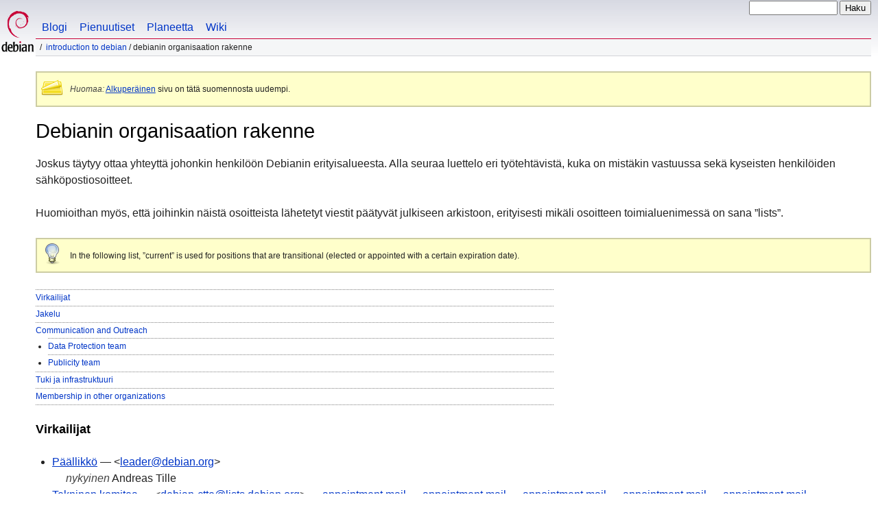

--- FILE ---
content_type: text/html
request_url: https://www.debian.org/intro/organization.fi.html
body_size: 7413
content:
<!DOCTYPE HTML PUBLIC "-//W3C//DTD HTML 4.01//EN" "http://www.w3.org/TR/html4/strict.dtd">
<html lang="fi">
<head>
  <meta http-equiv="Content-Type" content="text/html; charset=utf-8">
  <title>Debian -- Debianin organisaation rakenne </title>
  <link rel="author" href="mailto:webmaster@debian.org">
  <meta name="Generator" content="WML 2.32.0">
  <meta name="Modified" content="2026-01-18 23:38:03">
  <meta name="viewport" content="width=device-width">
  <meta name="mobileoptimized" content="300">
  <meta name="HandheldFriendly" content="true">
<link href="../debian.css" rel="stylesheet" type="text/css">
  <link href="../debian-fi.css" rel="stylesheet" type="text/css" media="all">
<link rel="search" type="application/opensearchdescription+xml" title="Debian-sivuston haku" href="../search.fi.xml">
</head>
<body>
<div id="header">
  <div id="upperheader">
    <div id="logo">
    <a href="../" title="Debian-koti"><img src="../Pics/openlogo-50.png" alt="Debian"></a>
    </div> <!-- end logo -->
    <div id="searchbox">
      <form name="p" method="get" action="https://search.debian.org/cgi-bin/omega">
      <p>
<input type="hidden" name="DB" value="fi">
        <input name="P" value="" size="14">
        <input type="submit" value="Haku">
      </p>
      </form>
    </div>   <!-- end sitetools -->
  </div> <!-- end upperheader -->
  <!--UdmComment-->
  <div id="navbar">
    <p class="hidecss"><a href="#content">Ohita pikanavigointi</a></p>
    <ul>
      <!-- Link to Debian's own Social Media resources -->
      <li><a href="https://bits.debian.org/" title="Murusia Debianilta">Blogi</a></li>
      <li><a href="https://micronews.debian.org" title="Pienuutiset Debianilta">Pienuutiset</a></li>
      <li><a href="https://planet.debian.org/" title="Debian-planeetta">Planeetta</a></li>
      <li><a href="https://wiki.debian.org/" title="The Debian Wiki">Wiki</a></li>
    </ul>
  </div> <!-- end navbar -->
<p id="breadcrumbs"><a href="./">Introduction to Debian</a>
 &#x2F;
Debianin organisaation rakenne</p>
</div> <!-- end header -->
<!--/UdmComment-->
<div id="content">
<div class="trans-note"><p><em>Huomaa:</em> <a href="organization.en.html">Alkuperäinen</a> sivu on tätä suomennosta uudempi.</p></div>
<h1>Debianin organisaation rakenne</h1>
<p>Joskus täytyy ottaa yhteyttä johonkin henkilöön Debianin
erityisalueesta.
Alla seuraa luettelo eri työtehtävistä, kuka on mistäkin vastuussa sekä
kyseisten henkilöiden sähköpostiosoitteet.</p>
<p>Huomioithan myös, että joihinkin näistä osoitteista lähetetyt
viestit päätyvät julkiseen arkistoon, erityisesti mikäli osoitteen
toimialuenimessä on sana <q>lists</q>.</p>
<div class="tip">
<p>
In the following list, <q>current</q> is used for positions that are
transitional (elected or appointed with a certain expiration date).
</p>
</div>
<ul class="toc">
<li><a href="#officers">Virkailijat</a></li>
<li><a href="#distribution">Jakelu</a></li>
<li><a href="#commsoutreach">Communication and Outreach</a>
<ul>
 <li><a href="#data-protection">Data Protection team</a></li>
  <li><a href="#publicity">Publicity team</a></li>
</ul></li>
<li><a href="#support">Tuki ja infrastruktuuri</a></li>
<li><a href="#memberships">Membership in other organizations</a></li>
</ul>
<a name="officers"></a>
<h3>Virkailijat</h3>
<ul>
  <li><a name="leader" href="../devel/leader">Päällikkö</a> — &lt;<a href="mailto:leader@debian.org">leader@debian.org</a>&gt;
    <br>
&nbsp;&nbsp;&nbsp;&nbsp;&nbsp;<em>nykyinen</em>&nbsp;Andreas Tille
  <li><a name="tech-ctte" href="../devel/tech-ctte">Tekninen komitea</a> — &lt;<a href="mailto:debian-ctte@lists.debian.org">debian-ctte@lists.debian.org</a>&gt;
  — <a href="https://lists.debian.org/msgid-search/?m=YfaAsRdS/EdTdJbo@bluemosh.com">appointment mail</a>
  — <a href="https://lists.debian.org/msgid-search/?m=20230109175630.28c4b941@defiant.bluemosh.com">appointment mail</a>
  — <a href="https://lists.debian.org/20230703181918.75fd085a@adjutant">appointment mail</a>
  — <a href="https://lists.debian.org/ZiucdsA1PSXaxwMi@an3as.eu">appointment mail</a>
  — <a href="https://lists.debian.org/Z88nbv5t36I8KuoY@an3as.eu">appointment mail</a>
  — <a href="https://lists.debian.org/aVd6cfMnBBRuKAA1@an3as.eu">appointment mail</a>
    <br>
&nbsp;&nbsp;&nbsp;&nbsp;&nbsp;<em>nykyinen</em>&nbsp;Timo Röhling (<em>chair</em>)
    <br>
&nbsp;&nbsp;&nbsp;&nbsp;&nbsp;<em>nykyinen</em>&nbsp;Matthew Vernon
    <br>
&nbsp;&nbsp;&nbsp;&nbsp;&nbsp;<em>nykyinen</em>&nbsp;Helmut Grohne
    <br>
&nbsp;&nbsp;&nbsp;&nbsp;&nbsp;<em>nykyinen</em>&nbsp;Matthew Garrett
    <br>
&nbsp;&nbsp;&nbsp;&nbsp;&nbsp;<em>nykyinen</em>&nbsp;Stefano Rivera
    <br>
&nbsp;&nbsp;&nbsp;&nbsp;&nbsp;<em>nykyinen</em>&nbsp;Craig Small
    <br>
&nbsp;&nbsp;&nbsp;&nbsp;&nbsp;<em>nykyinen</em>&nbsp;Paul Tagliamonte
    <br>
&nbsp;&nbsp;&nbsp;&nbsp;&nbsp;<em>nykyinen</em>&nbsp;David Prévot
  <li><a name="secretary" href="../devel/secretary">sihteeri</a> — &lt;<a href="mailto:secretary@debian.org">secretary@debian.org</a>&gt; — <a href="https://lists.debian.org/20240209184107.0b6ee14c@defiant">appointment mail</a>
    <br>
&nbsp;&nbsp;&nbsp;&nbsp;&nbsp;<em>nykyinen</em>&nbsp;Kurt Roeckx
</ul>
<a name="distribution"></a>
<h3>Jakelu</h3>
<ul>
  <li><a name="devel" href="../devel/">Kehitysprojektit</a> — &lt;<a href="mailto:debian-devel@lists.debian.org">debian-devel@lists.debian.org</a>&gt;
  <li><a name="ftpmaster" href="https://ftp-master.debian.org/">FTP-arkistot</a> — &lt;<a href="mailto:ftpmaster@debian.org">ftpmaster@debian.org</a>&gt; — <a href="https://lists.debian.org/aKa3gx7wXNo9eubv@an3as.eu">delegation mail</a>
  <ul>
    <li><a name="ftpmasters">FTP Masters</a> —
      <br>
&nbsp;&nbsp;&nbsp;&nbsp;&nbsp;<em>jäsen</em>&nbsp;Thorsten Alteholz (delegate)
      <br>
&nbsp;&nbsp;&nbsp;&nbsp;&nbsp;<em>jäsen</em>&nbsp;Ansgar (delegate)
      <br>
&nbsp;&nbsp;&nbsp;&nbsp;&nbsp;<em>jäsen</em>&nbsp;Joerg Jaspert (delegate)
      <br>
&nbsp;&nbsp;&nbsp;&nbsp;&nbsp;<em>jäsen</em>&nbsp;Luke W. Faraone (delegate; they/them)
    <li><a name="ftpassistants">FTP-avustajat</a> —
      <br>
&nbsp;&nbsp;&nbsp;&nbsp;&nbsp;<em>jäsen</em>&nbsp;Bastian Blank
      <br>
&nbsp;&nbsp;&nbsp;&nbsp;&nbsp;<em>jäsen</em>&nbsp;Luca Falavigna
      <br>
&nbsp;&nbsp;&nbsp;&nbsp;&nbsp;<em>jäsen</em>&nbsp;Paul Tagliamonte
    <li><a name="ftpwizards">FTP Wizards</a> —
      <br>
&nbsp;&nbsp;&nbsp;&nbsp;&nbsp;<em>jäsen</em>&nbsp;Mike O'Connor
  </ul>
<li><a name="backports" href="https://backports.debian.org/">Takaisinsiirrokset</a> — &lt;<a href="mailto:backports-team@debian.org">backports-team@debian.org</a>&gt; — <a href="https://lists.debian.org/Zp_FMBNmocK5gULo@an3as.eu">delegation mail</a>
  <ul>
  <li><a name="backports-team">Takaisinsiirrosryhmä</a> —
    <br>
&nbsp;&nbsp;&nbsp;&nbsp;&nbsp;<em>jäsen</em>&nbsp;Alexander Wirt (delegate)
    <br>
&nbsp;&nbsp;&nbsp;&nbsp;&nbsp;<em>jäsen</em>&nbsp;Rhonda D'Vine (delegate)
    <br>
&nbsp;&nbsp;&nbsp;&nbsp;&nbsp;<em>jäsen</em>&nbsp;Micha Lenk (delegate)
  </ul>
  <li><a name="release">Versiohallinto</a> —
  <ul>
    <li><a name="release-team" href="https://release.debian.org/">Julkaisuryhmä</a> — &lt;<a href="mailto:debian-release@lists.debian.org">debian-release@lists.debian.org</a>&gt; — <a href="https://lists.debian.org/b9368017-03f6-ec15-c5ee-56208ba0969f@debian.org">delegation mail</a>
      <br>
&nbsp;&nbsp;&nbsp;&nbsp;&nbsp;<em>jäsen</em>&nbsp;Emilio Pozuelo Monfort (delegate)
      <br>
&nbsp;&nbsp;&nbsp;&nbsp;&nbsp;<em>jäsen</em>&nbsp;Adam D. Barratt (delegate)
      <br>
&nbsp;&nbsp;&nbsp;&nbsp;&nbsp;<em>jäsen</em>&nbsp;Julien Cristau (delegate)
      <br>
&nbsp;&nbsp;&nbsp;&nbsp;&nbsp;<em>jäsen</em>&nbsp;Cyril Brulebois (delegate)
      <br>
&nbsp;&nbsp;&nbsp;&nbsp;&nbsp;<em>jäsen</em>&nbsp;Ivo De Decker (delegate)
      <br>
&nbsp;&nbsp;&nbsp;&nbsp;&nbsp;<em>jäsen</em>&nbsp;Jonathan Wiltshire (delegate)
      <br>
&nbsp;&nbsp;&nbsp;&nbsp;&nbsp;<em>jäsen</em>&nbsp;Graham Inggs (delegate)
      <br>
&nbsp;&nbsp;&nbsp;&nbsp;&nbsp;<em>jäsen</em>&nbsp;Paul Gevers (delegate)
      <br>
&nbsp;&nbsp;&nbsp;&nbsp;&nbsp;<em>jäsen</em>&nbsp;Sebastian Ramacher (delegate)
    <li><a name="qa" href="https://qa.debian.org/">Laadunvalvonta</a> — &lt;<a href="mailto:debian-qa@lists.debian.org">debian-qa@lists.debian.org</a>&gt;
    <li><a name="installer">Käynnistyslevykkeet</a> — &lt;<a href="mailto:debian-boot@lists.debian.org">debian-boot@lists.debian.org</a>&gt;
    <li><a name="live" href="https://wiki.debian.org/DebianLive">Debian Live Team</a> — &lt;<a href="mailto:debian-live@lists.debian.org">debian-live@lists.debian.org</a>&gt;
    <li><a name="cd" href="../CD/">CD/DVD/USB Images</a> —
    <ul>
      <li><a name="cd-production">Tuotanto</a> — &lt;<a href="mailto:debian-cd@lists.debian.org">debian-cd@lists.debian.org</a>&gt;
        <br>
&nbsp;&nbsp;&nbsp;&nbsp;&nbsp;<em>jäsen</em>&nbsp;Philip Hands
        <br>
&nbsp;&nbsp;&nbsp;&nbsp;&nbsp;<em>jäsen</em>&nbsp;Rapha&euml;l Hertzog
        <br>
&nbsp;&nbsp;&nbsp;&nbsp;&nbsp;<em>jäsen</em>&nbsp;Steve McIntyre
        <br>
&nbsp;&nbsp;&nbsp;&nbsp;&nbsp;<em>jäsen</em>&nbsp;Andy Simpkins
        <br>
&nbsp;&nbsp;&nbsp;&nbsp;&nbsp;<em>jäsen</em>&nbsp;Mattias Wadenstein
        <br>
&nbsp;&nbsp;&nbsp;&nbsp;&nbsp;<em>jäsen</em>&nbsp;Andrew Cater
    </ul>
  </ul>
  <li><a name="wb-team">Build Administration</a> — &lt;<a href="mailto:debian-wb-team@lists.debian.org">debian-wb-team@lists.debian.org</a>&gt; — <a href="https://lists.debian.org/Z_qZ-bqeeknGKyKN@an3as.eu">delegation mail</a>
    <br>
&nbsp;&nbsp;&nbsp;&nbsp;&nbsp;<em>jäsen</em>&nbsp;Aurelien Jarno (delegate)
    <br>
&nbsp;&nbsp;&nbsp;&nbsp;&nbsp;<em>jäsen</em>&nbsp;Philipp Kern (delegate)
  <li><a name="policy" href="../doc/debian-policy/">Linja</a> — &lt;<a href="mailto:debian-policy@lists.debian.org">debian-policy@lists.debian.org</a>&gt; — <a href="https://lists.debian.org/1534924310.3924040.1482221768.47BABED0@webmail.messagingengine.com">delegation mail</a>
    <br>
&nbsp;&nbsp;&nbsp;&nbsp;&nbsp;<em>jäsen</em>&nbsp;Russ Allbery (delegate)
    <br>
&nbsp;&nbsp;&nbsp;&nbsp;&nbsp;<em>jäsen</em>&nbsp;Sean Whitton (delegate)
  <li><a name="cloud" href="https://wiki.debian.org/Teams/Cloud">Cloud Team</a> — &lt;<a href="mailto:debian-cloud@lists.debian.org">debian-cloud@lists.debian.org</a>&gt; — <a href="https://lists.debian.org/20240209184003.2230ee17@defiant">delegation mail</a>
      <br>
&nbsp;&nbsp;&nbsp;&nbsp;&nbsp;<em>jäsen</em>&nbsp;Thomas Lange (delegate)
      <br>
&nbsp;&nbsp;&nbsp;&nbsp;&nbsp;<em>jäsen</em>&nbsp;Ross Vandegrift (delegate)
      <br>
&nbsp;&nbsp;&nbsp;&nbsp;&nbsp;<em>jäsen</em>&nbsp;Bastian Blank (delegate)
</ul>
<a name="commsoutreach"></a>
<h3>Communication and Outreach</h3>
<ul>
   <li><a name="data-protection">Data Protection team</a> — &lt;<a href="mailto:data-protection@debian.org">data-protection@debian.org</a>&gt; — <a href="https://lists.debian.org/aVd45MIkPgJdTa6_@an3as.eu">delegation mail</a>
    <li><a name="publicity" href="https://wiki.debian.org/Teams/Publicity">Publicity team</a> — &lt;<a href="mailto:debian-publicity@lists.debian.org">debian-publicity@lists.debian.org</a>&gt; — <a href="https://lists.debian.org/aIKB4_n6OsioKa60@an3as.eu">delegation mail</a>
    <br>
&nbsp;&nbsp;&nbsp;&nbsp;&nbsp;<em>jäsen</em>&nbsp;Anupa Ann Joseph (delegate)
    <br>
&nbsp;&nbsp;&nbsp;&nbsp;&nbsp;<em>jäsen</em>&nbsp;Carlos Henrique Lima Melara (delegate)
    <br>
&nbsp;&nbsp;&nbsp;&nbsp;&nbsp;<em>jäsen</em>&nbsp;Jean-Pierre Giraud (delegate)
    <br>
&nbsp;&nbsp;&nbsp;&nbsp;&nbsp;<em>jäsen</em>&nbsp;Joost van Baal-Ilić (delegate)
    <br>
<em>Lehdistösihteeri — &lt;<a href="mailto:press@debian.org">press@debian.org</a>&gt;</em>
  <li><a name="website" href="../devel/website/">WWW-sivusto</a> — &lt;<a href="mailto:debian-www@lists.debian.org">debian-www@lists.debian.org</a>&gt;
    <br>
&nbsp;&nbsp;&nbsp;&nbsp;&nbsp;<em>jäsen</em>&nbsp;Rhonda D'Vine
    <br>
&nbsp;&nbsp;&nbsp;&nbsp;&nbsp;<em>jäsen</em>&nbsp;K&aring;re Thor Olsen
    <br>
&nbsp;&nbsp;&nbsp;&nbsp;&nbsp;<em>jäsen</em>&nbsp;Paul Wise
    <br>
&nbsp;&nbsp;&nbsp;&nbsp;&nbsp;<em>jäsen</em>&nbsp;Laura Arjona Reina
    <br>
&nbsp;&nbsp;&nbsp;&nbsp;&nbsp;<em>jäsen</em>&nbsp;Carsten Schoenert
    <br>
&nbsp;&nbsp;&nbsp;&nbsp;&nbsp;<em>jäsen</em>&nbsp;Thomas Lange
  <li><a name="planet" href="https://planet.debian.org/">Planet-Debian</a> — &lt;<a href="mailto:planet@debian.org">planet@debian.org</a>&gt;
    <br>
&nbsp;&nbsp;&nbsp;&nbsp;&nbsp;<em>jäsen</em>&nbsp;Benjamin Mako Hill
    <br>
&nbsp;&nbsp;&nbsp;&nbsp;&nbsp;<em>jäsen</em>&nbsp;Joerg Jaspert
    <br>
&nbsp;&nbsp;&nbsp;&nbsp;&nbsp;<em>jäsen</em>&nbsp;Jordi Mallach
  <li><a name="outreach" href="https://wiki.debian.org/Teams/Outreach">Outreach</a> — &lt;<a href="mailto:outreach@debian.org">outreach@debian.org</a>&gt; — <a href="https://lists.debian.org/Z3-k167BMQHAW-q8@an3as.eu">delegation mail</a>
    <br>
&nbsp;&nbsp;&nbsp;&nbsp;&nbsp;<em>jäsen</em>&nbsp;Abhijith PA (delegate)
    <br>
&nbsp;&nbsp;&nbsp;&nbsp;&nbsp;<em>jäsen</em>&nbsp;Antonio Terceiro (delegate)
    <br>
&nbsp;&nbsp;&nbsp;&nbsp;&nbsp;<em>jäsen</em>&nbsp;Emanuele Rocca (delegate)
    <br>
&nbsp;&nbsp;&nbsp;&nbsp;&nbsp;<em>jäsen</em>&nbsp;Lucas Kanashiro (delegate; he/him)
    <br>
&nbsp;&nbsp;&nbsp;&nbsp;&nbsp;<em>jäsen</em>&nbsp;Sruthi Chandran (delegate; she/her)
  <li><a name="community" href="https://wiki.debian.org/Teams/Community">Community</a> — &lt;<a href="mailto:community@debian.org">community@debian.org</a>&gt; &lt;<a href="mailto:antiharassment@debian.org">antiharassment@debian.org</a>&gt; — <a href="https://lists.debian.org/aH-nfD9-lCzkRG-b@an3as.eu">delegation mail</a>
    <br>
&nbsp;&nbsp;&nbsp;&nbsp;&nbsp;<em>jäsen</em>&nbsp;Andrew Cater (delegate; he/him)
    <br>
&nbsp;&nbsp;&nbsp;&nbsp;&nbsp;<em>jäsen</em>&nbsp;Daniel Gröber (delegate)
    <br>
&nbsp;&nbsp;&nbsp;&nbsp;&nbsp;<em>jäsen</em>&nbsp;Daniel Lenharo de Souza (delegate; he/him)
    <br>
&nbsp;&nbsp;&nbsp;&nbsp;&nbsp;<em>jäsen</em>&nbsp;Luke W. Faraone (delegate; they/them)
    <br>
&nbsp;&nbsp;&nbsp;&nbsp;&nbsp;<em>jäsen</em>&nbsp;Steve McIntyre (delegate; he/him)
    <br>
&nbsp;&nbsp;&nbsp;&nbsp;&nbsp;<em>jäsen</em>&nbsp;Tiago Bartoletto Vaz (delegate; he/him)
    <br>
<em>To send a private message to all the members of the Community Team, use the OpenPGP key <a href="community-team-pubkey.txt">817DAE61E2FE4CA28E1B7762A89C4D0527C4C869</a>.</em>
  <li><a name="debconf" href="https://www.debconf.org/">DebConf Committee</a> — &lt;<a href="mailto:debconf-committee@debian.org">debconf-committee@debian.org</a>&gt; — <a href="https://lists.debian.org/20230910101902.7cc61891@lapcloud">delegation mail</a>
    <br>
&nbsp;&nbsp;&nbsp;&nbsp;&nbsp;<em>jäsen</em>&nbsp;Antonio Terceiro (delegate)
    <br>
&nbsp;&nbsp;&nbsp;&nbsp;&nbsp;<em>jäsen</em>&nbsp;Bernelle Verster (delegate)
    <br>
&nbsp;&nbsp;&nbsp;&nbsp;&nbsp;<em>jäsen</em>&nbsp;Gunnar Wolf (delegate)
    <br>
&nbsp;&nbsp;&nbsp;&nbsp;&nbsp;<em>jäsen</em>&nbsp;Nattie Mayer-Hutchings (delegate)
    <br>
&nbsp;&nbsp;&nbsp;&nbsp;&nbsp;<em>jäsen</em>&nbsp;Sruthi Chandran (delegate)
    <br>
&nbsp;&nbsp;&nbsp;&nbsp;&nbsp;<em>jäsen</em>&nbsp;Stefano Rivera (delegate)
  <li><a name="partners" href="../partners/">Kumppaniohjelma</a> — &lt;<a href="mailto:partners@debian.org">partners@debian.org</a>&gt;
    <br>
&nbsp;&nbsp;&nbsp;&nbsp;&nbsp;<em>jäsen</em>&nbsp;Daniel Lange
    <br>
&nbsp;&nbsp;&nbsp;&nbsp;&nbsp;<em>jäsen</em>&nbsp;Jonathan Carter
    <br>
&nbsp;&nbsp;&nbsp;&nbsp;&nbsp;<em>jäsen</em>&nbsp;Laura Arjona Reina
    <br>
&nbsp;&nbsp;&nbsp;&nbsp;&nbsp;<em>jäsen</em>&nbsp;Thomas Lange
  <li><a name="donations-hardware" href="../donations#equipment_donations">Laitteistolahjoitusten koordinointi</a> — &lt;<a href="mailto:hardware-donations@debian.org">hardware-donations@debian.org</a>&gt;
    <br>
&nbsp;&nbsp;&nbsp;&nbsp;&nbsp;<em>jäsen</em>&nbsp;Bernd Zeimetz
    <br>
&nbsp;&nbsp;&nbsp;&nbsp;&nbsp;<em>jäsen</em>&nbsp;Martin Zobel-Helas
    <br>
&nbsp;&nbsp;&nbsp;&nbsp;&nbsp;<em>jäsen</em>&nbsp;Benjamin Mako Hill
    <br>
&nbsp;&nbsp;&nbsp;&nbsp;&nbsp;<em>jäsen</em>&nbsp;Rob Bradford
</ul>
<a name="support"></a>
<h3>Tuki ja infrastruktuuri</h3>
<ul>
  <li><a name="bugs" href="https://bugs.debian.org/">Vianhallintajärjestelmä</a> — &lt;<a href="mailto:owner@bugs.debian.org">owner@bugs.debian.org</a>&gt;
    <br>
&nbsp;&nbsp;&nbsp;&nbsp;&nbsp;<em>jäsen</em>&nbsp;Don Armstrong
    <br>
&nbsp;&nbsp;&nbsp;&nbsp;&nbsp;<em>jäsen</em>&nbsp;Blars Blarson
    <br>
&nbsp;&nbsp;&nbsp;&nbsp;&nbsp;<em>jäsen</em>&nbsp;Josip Rodin
    <br>
&nbsp;&nbsp;&nbsp;&nbsp;&nbsp;<em>jäsen</em>&nbsp;Colin Watson
  <li><a name="lists" href="../MailingLists/">Postituslistojen hallinto ja arkistointi</a> — &lt;<a href="mailto:listmaster@lists.debian.org">listmaster@lists.debian.org</a>&gt;
    <br>
&nbsp;&nbsp;&nbsp;&nbsp;&nbsp;<em>jäsen</em>&nbsp;Alexander Wirt
    <br>
&nbsp;&nbsp;&nbsp;&nbsp;&nbsp;<em>jäsen</em>&nbsp;Cord Beermann
    <br>
&nbsp;&nbsp;&nbsp;&nbsp;&nbsp;<em>jäsen</em>&nbsp;David Moreno Garza
    <br>
&nbsp;&nbsp;&nbsp;&nbsp;&nbsp;<em>jäsen</em>&nbsp;Don Armstrong
    <br>
&nbsp;&nbsp;&nbsp;&nbsp;&nbsp;<em>jäsen</em>&nbsp;Martin Zobel-Helas
    <br>
&nbsp;&nbsp;&nbsp;&nbsp;&nbsp;<em>jäsen</em>&nbsp;Pascal Hakim
    <br>
&nbsp;&nbsp;&nbsp;&nbsp;&nbsp;<em>jäsen</em>&nbsp;Hanno Wagner
  <li><a name="nmfrontdesk" href="../devel/join/newmaint#FrontDesk">New Members Front Desk</a> — &lt;<a href="mailto:nm@debian.org">nm@debian.org</a>&gt; — <a href="https://lists.debian.org/ZyHYWsAfEJfGiMYU@an3as.eu">delegation mail</a>
    <br>
&nbsp;&nbsp;&nbsp;&nbsp;&nbsp;<em>jäsen</em>&nbsp;Enrico Zini (delegate)
    <br>
&nbsp;&nbsp;&nbsp;&nbsp;&nbsp;<em>jäsen</em>&nbsp;Jonathan McDowell (delegate; he/him)
    <br>
&nbsp;&nbsp;&nbsp;&nbsp;&nbsp;<em>jäsen</em>&nbsp;Mattia Rizzolo (delegate)
    <br>
&nbsp;&nbsp;&nbsp;&nbsp;&nbsp;<em>jäsen</em>&nbsp;Santiago Ruano Rincón (delegate)
    <br>
&nbsp;&nbsp;&nbsp;&nbsp;&nbsp;<em>jäsen</em>&nbsp;Tobias Frost (delegate)
    <br>
&nbsp;&nbsp;&nbsp;&nbsp;&nbsp;<em>jäsen</em>&nbsp;Tiago Bortoletto Vaz (delegate)
    <br>
&nbsp;&nbsp;&nbsp;&nbsp;&nbsp;<em>jäsen</em>&nbsp;Pierre-Elliott Bécue (delegate)
    <br>
&nbsp;&nbsp;&nbsp;&nbsp;&nbsp;<em>jäsen</em>&nbsp;Sam Hartman (delegate)
  <li><a name="dam" href="../devel/join/newmaint#DAM">Debian-käyttäjätunnuksien hallinta</a> — &lt;<a href="mailto:da-manager@debian.org">da-manager@debian.org</a>&gt; — <a href="https://lists.debian.org/YhtGLlghl4F45AbI@bluemosh.com">delegation mail</a>
    <br>
&nbsp;&nbsp;&nbsp;&nbsp;&nbsp;<em>jäsen</em>&nbsp;Enrico Zini (delegate)
    <br>
&nbsp;&nbsp;&nbsp;&nbsp;&nbsp;<em>jäsen</em>&nbsp;Joerg Jaspert (delegate)
    <br>
&nbsp;&nbsp;&nbsp;&nbsp;&nbsp;<em>jäsen</em>&nbsp;Jonathan Wiltshire (delegate)
    <br>
&nbsp;&nbsp;&nbsp;&nbsp;&nbsp;<em>jäsen</em>&nbsp;Nicolas Dandrimont (delegate)
    <br>
&nbsp;&nbsp;&nbsp;&nbsp;&nbsp;<em>jäsen</em>&nbsp;Stuart Prescott (delegate)
    <br>
<em>To send a private message to all DAMs, use the OpenPGP key 57731224A9762EA155AB2A530CA8D15BB24D96F2.</em>
  <li><a name="keyring" href="https://keyring.debian.org/">Keyring Maintainers (OpenPGP)</a> — &lt;<a href="mailto:keyring-maint@debian.org">keyring-maint@debian.org</a>&gt; — <a href="https://lists.debian.org/1535701657.2203656.1492256048.477439EA@webmail.messagingengine.com">delegation mail</a>
    <br>
&nbsp;&nbsp;&nbsp;&nbsp;&nbsp;<em>jäsen</em>&nbsp;Gunnar Wolf (delegate)
    <br>
&nbsp;&nbsp;&nbsp;&nbsp;&nbsp;<em>jäsen</em>&nbsp;John Sullivan (delegate)
    <br>
&nbsp;&nbsp;&nbsp;&nbsp;&nbsp;<em>jäsen</em>&nbsp;Jonathan McDowell (delegate; he/him)
  <li><a name="security" href="../security/">Tietoturvatiimi</a> — &lt;<a href="mailto:team@security.debian.org">team@security.debian.org</a>&gt;
    <br>
&nbsp;&nbsp;&nbsp;&nbsp;&nbsp;<em>jäsen</em>&nbsp;Alberto Garcia
    <br>
&nbsp;&nbsp;&nbsp;&nbsp;&nbsp;<em>jäsen</em>&nbsp;Andres Salomon
    <br>
&nbsp;&nbsp;&nbsp;&nbsp;&nbsp;<em>jäsen</em>&nbsp;Aron Xu
    <br>
&nbsp;&nbsp;&nbsp;&nbsp;&nbsp;<em>jäsen</em>&nbsp;Florian Weimer
    <br>
&nbsp;&nbsp;&nbsp;&nbsp;&nbsp;<em>jäsen</em>&nbsp;Markus Koschany
    <br>
&nbsp;&nbsp;&nbsp;&nbsp;&nbsp;<em>jäsen</em>&nbsp;Moritz Muehlenhoff
    <br>
&nbsp;&nbsp;&nbsp;&nbsp;&nbsp;<em>jäsen</em>&nbsp;Salvatore Bonaccorso
    <br>
&nbsp;&nbsp;&nbsp;&nbsp;&nbsp;<em>jäsen</em>&nbsp;Sebastien Delafond
    <br>
&nbsp;&nbsp;&nbsp;&nbsp;&nbsp;<em>jäsen</em>&nbsp;Thijs Kinkhorst
    <br>
&nbsp;&nbsp;&nbsp;&nbsp;&nbsp;<em>jäsen</em>&nbsp;Yves-Alexis Perez
  <li><a name="dsa" href="https://dsa.debian.org/">Järjestelmäylläpito</a> — &lt;<a href="mailto:debian-admin@lists.debian.org">debian-admin@lists.debian.org</a>&gt; — <a href="https://lists.debian.org/Z0qo66ClEI1NNWXp@an3as.eu">delegation mail</a>
    <br>
<em>Tässä on osoitteita, joita tulee käyttää silloin, kun Debianin tietokoneiden kanssa tulee ongelmia esimerkiksi salasanojen kanssa, tai jos sinun pitää saada asennettua ohjelmapaketti.</em>
    <br>
&nbsp;&nbsp;&nbsp;&nbsp;&nbsp;<em>jäsen</em>&nbsp;Adam D. Barratt (delegate)
    <br>
&nbsp;&nbsp;&nbsp;&nbsp;&nbsp;<em>jäsen</em>&nbsp;Aurelien Jarno (delegate)
    <br>
&nbsp;&nbsp;&nbsp;&nbsp;&nbsp;<em>jäsen</em>&nbsp;Héctor Orón Martínez (delegate)
    <br>
&nbsp;&nbsp;&nbsp;&nbsp;&nbsp;<em>jäsen</em>&nbsp;Julien Cristau (delegate)
    <br>
&nbsp;&nbsp;&nbsp;&nbsp;&nbsp;<em>jäsen</em>&nbsp;Luca Filipozzi (delegate)
    <br>
&nbsp;&nbsp;&nbsp;&nbsp;&nbsp;<em>jäsen</em>&nbsp;Paul Wise (delegate)
    <br>
&nbsp;&nbsp;&nbsp;&nbsp;&nbsp;<em>jäsen</em>&nbsp;Peter Palfrader (delegate)
    <br>
&nbsp;&nbsp;&nbsp;&nbsp;&nbsp;<em>jäsen</em>&nbsp;Philipp Kern (delegate)
    <br>
&nbsp;&nbsp;&nbsp;&nbsp;&nbsp;<em>jäsen</em>&nbsp;Pierre-Elliott Bécue (delegate)
    <br>
&nbsp;&nbsp;&nbsp;&nbsp;&nbsp;<em>jäsen</em>&nbsp;Tollef Fog Heen (delegate)
    <br>
<em>Jos havaitset Debianin tietokoneissa laitevikoja, lue <a href="https://db.debian.org/machines.cgi">Debianin koneet</a> -sivu, siellä pitäisi olla kunkin koneen ylläpitäjän yhteystiedot.</em>
  <li><a name="mirrors" href="../mirror/">Ohjelmistopeilaukset</a> — &lt;<a href="mailto:mirrors@debian.org">mirrors@debian.org</a>&gt;
    <br>
&nbsp;&nbsp;&nbsp;&nbsp;&nbsp;<em>jäsen</em>&nbsp;Peter Palfrader
    <br>
&nbsp;&nbsp;&nbsp;&nbsp;&nbsp;<em>jäsen</em>&nbsp;Julien Cristau
    <br>
&nbsp;&nbsp;&nbsp;&nbsp;&nbsp;<em>jäsen</em>&nbsp;Adam D. Barratt
  <li><a name="dns">Nimipalveluvastaavat</a> — &lt;<a href="mailto:hostmaster@debian.org">hostmaster@debian.org</a>&gt;
  <li><a name="pts" href="https://tracker.debian.org/">Pakettiseurantajärjestelmä</a> — &lt;<a href="mailto:owner@tracker.debian.org">owner@tracker.debian.org</a>&gt;
  <li><a name="treasurer" href="https://wiki.debian.org/Teams/Treasurer">Treasurer</a> — &lt;<a href="mailto:treasurer@debian.org">treasurer@debian.org</a>&gt; — <a href="https://lists.debian.org/20160416194934.GD2171@halon.org.uk">delegation mail</a> — <a href="https://lists.debian.org/YhvdjOE02CVIasWu@bluemosh.com">appointment mail</a>
    <br>
&nbsp;&nbsp;&nbsp;&nbsp;&nbsp;<em>jäsen</em>&nbsp;Brian Gupta (delegate)
    <br>
&nbsp;&nbsp;&nbsp;&nbsp;&nbsp;<em>jäsen</em>&nbsp;Philipp Hug (delegate)
    <br>
&nbsp;&nbsp;&nbsp;&nbsp;&nbsp;<em>jäsen</em>&nbsp;Hector Oron (delegate)
    <br>
&nbsp;&nbsp;&nbsp;&nbsp;&nbsp;<em>jäsen</em>&nbsp;Daniel Lange (delegate)
  <li><a name="salsa" href="https://salsa.debian.org/">Salsa administrators</a> — &lt;<a href="mailto:salsa-admin@debian.org">salsa-admin@debian.org</a>&gt; — <a href="https://lists.debian.org/Zl6g5uXgE2Ye4n5z@an3as.eu">delegation mail</a>
    <br>
&nbsp;&nbsp;&nbsp;&nbsp;&nbsp;<em>jäsen</em>&nbsp;Alexander Wirt (delegate)
    <br>
&nbsp;&nbsp;&nbsp;&nbsp;&nbsp;<em>jäsen</em>&nbsp;Joerg Jaspert (delegate)
    <br>
&nbsp;&nbsp;&nbsp;&nbsp;&nbsp;<em>jäsen</em>&nbsp;Thomas Goirand
    <br>
&nbsp;&nbsp;&nbsp;&nbsp;&nbsp;<em>jäsen</em>&nbsp;Antonio Terceiro
  <li><a name="tag2upload" href="https://wiki.debian.org/tag2upload">tag2upload Delegates</a> — &lt;<a href="mailto:dgit-owner@debian.org">dgit-owner@debian.org</a>&gt; — <a href="https://lists.debian.org/Z4agFVBriY0ZMub0@an3as.eu">delegation mail</a>
    <br>
&nbsp;&nbsp;&nbsp;&nbsp;&nbsp;<em>jäsen</em>&nbsp;Sean Whitton (delegate)
    <br>
&nbsp;&nbsp;&nbsp;&nbsp;&nbsp;<em>jäsen</em>&nbsp;Ian Jackson (delegate)
</ul>
<a name="memberships"></a>
<h3>Membership in other organizations</h3>
<ul>
  <li><a name="org-gnome">GNOME Foundation</a> —
  <li><a name="org-lpi">Linux Professional Institute</a> —
  <li><a name="org-linux-mag">Linux Magazine</a> —
    <br>
&nbsp;&nbsp;&nbsp;&nbsp;&nbsp;<em>role</em>&nbsp;Advisory Council
  <li><a name="org-linuxbase">Linux Standards Base</a> —
  <li><a name="org-freestandards">Free Standards Group</a> —
  <li><a name="org-oasis-open">OASIS: Organization
      for the Advancement of Structured Information Standards</a> —
  <li><a name="org-osi">Open Source Initiative</a> —
</ul>
<p>Tämän luettelon tiedot voivat olla vanhentuneita, sillä päivitys ei ole
automaattista. Jos huomaat virheitä tai puuttuvia tietoja,
<a href="mailto:debian-www@debian.org">kerro siitä meille</a>.
<div class="clr"></div>
</div> <!-- end content -->
<div id="footer">
<hr class="hidecss">
<p>Takaisin <a href="../">Debian-projektin kotisivulle</a>.</p>
<hr>
<!--UdmComment-->
<div id="pageLang">
<div id="langSelector">
Tämä sivu on olemassa myös seuraavilla kielillä:
<div id="langContainer">
<select onchange="location = this.value;">
<option value="" disabled selected>Select your language</option>
 <option value="organization.ca.html" title="katalaani" lang="ca">catal&agrave;</option>
 <option value="organization.da.html" title="tanska" lang="da">dansk</option>
 <option value="organization.en.html" title="englanti" lang="en">English</option>
 <option value="organization.es.html" title="espanja" lang="es">espa&ntilde;ol</option>
 <option value="organization.fr.html" title="ranska" lang="fr">fran&ccedil;ais</option>
 <option value="organization.hr.html" title="kroaatti" lang="hr">hrvatski</option>
 <option value="organization.id.html" title="indonesia" lang="id">Indonesia</option>
 <option value="organization.it.html" title="italia" lang="it">Italiano</option>
 <option value="organization.hu.html" title="unkari" lang="hu">magyar</option>
 <option value="organization.nl.html" title="hollanti" lang="nl">Nederlands</option>
 <option value="organization.nb.html" title="norja" lang="nb">norsk&nbsp;(bokm&aring;l)</option>
 <option value="organization.pl.html" title="puola" lang="pl">polski</option>
 <option value="organization.pt.html" title="portugali" lang="pt">Portugu&ecirc;s</option>
 <option value="organization.ro.html" title="romania" lang="ro">rom&acirc;n&#259;</option>
 <option value="organization.sk.html" title="slovakki" lang="sk">slovenčina</option>
 <option value="organization.sv.html" title="ruotsi" lang="sv">svenska</option>
 <option value="organization.vi.html" title="vietnam" lang="vi">Ti&#7871;ng Vi&#7879;t</option>
 <option value="organization.bg.html" title="bulgaria" lang="bg">&#1041;&#1098;&#1083;&#1075;&#1072;&#1088;&#1089;&#1082;&#1080; (B&#601;lgarski)</option>
 <option value="organization.ru.html" title="venäjä" lang="ru">&#1056;&#1091;&#1089;&#1089;&#1082;&#1080;&#1081; (Russkij)</option>
 <option value="organization.uk.html" title="ukraina" lang="uk">&#1091;&#1082;&#1088;&#1072;&#1111;&#1085;&#1089;&#1100;&#1082;&#1072; (ukrajins'ka)</option>
 <option value="organization.zh-cn.html" title="kiina (China)" lang="zh-CN">&#20013;&#25991;(&#31616;)</option>
 <option value="organization.zh-hk.html" title="kiina (Hong Kong)" lang="zh-HK">&#20013;&#25991;(HK)</option>
 <option value="organization.zh-tw.html" title="kiina (Taiwan)" lang="zh-TW">&#20013;&#25991;(&#32321;)</option>
 <option value="organization.ja.html" title="japani" lang="ja">&#26085;&#26412;&#35486; (Nihongo)</option>
 <option value="organization.ko.html" title="korea" lang="ko">&#54620;&#44397;&#50612; (Korean)</option>
 <option value="organization.el.html" title="kreikka" lang="el">&#917;&#955;&#955;&#951;&#957;&#953;&#954;&#940; (Ellinika)</option>
</select>
</div>
Oletuskielen <a href="../intro/cn">asettamisohjeet</a>
</div></div><!--/UdmComment-->
<hr>
<div id="footermap">
<!--UdmComment-->
<p><strong><a href="/">Koti</a></strong></p>
    <ul id="footermap-cola">
		<li><a href="../intro/about">Tietoa</a>
		  <ul>
		  <li><a href="../social_contract">Yhteisösopimus</a></li>
		  <li><a href="../code_of_conduct">Menettelytavat</a></li>
		  <li><a href="../intro/free">Vapaa ohjelmisto</a></li>
          <li><a href="../legal">Legal Info</a></li>
		  </ul>
		</li>
        <li><a href="../intro/help">Auta Debiania</a></li>
    </ul>
	<ul id="footermap-colb">
			<li><a href="../distrib/">Debianin hankkiminen</a>
			  <ul>
			  <li><a href="../distrib/netinst">Verkkoasennus</a></li>
			  <li><a href="../CD/">CD/USB-ISO-vedokset</a></li>
            <li><a href="../blends/">Puhtaat sekoitukset</a></li>
			<li><a href="../distrib/packages">Debian-paketit</a></li>
			<li><a href="../devel/">Kehittäjien nurkkaus</a></li>
			  </ul>
			</li>
	</ul>
	<ul id="footermap-colc">
		<li><a href="../News/">Uutisia</a>
		  <ul>
		  <li><a href="../News/weekly/">Projektikatsaus</a></li>
		  <li><a href="../events/">Tapahtumia</a></li>
		  </ul>
		</li>
    <li><a href="../doc/">Käyttöohjeet</a>
      <ul>
      <li><a href="../releases/">Julkaisutiedot</a></li>
      <li><a href="https://wiki.debian.org/">Debian-wiki</a></li>
      </ul>
    </li>
   </ul>
   <ul id="footermap-cold">
    <li><a href="../support">Tuki</a>
	  <ul>
			  <li><a href="../international/">Kansainvälinen Debian</a></li>
			  <li><a href="../security/">Tietoturvallisuudesta</a></li>
			  <li><a href="../Bugs/">Vikailmoitukset</a></li>
			  <li><a href="../MailingLists/">Postilistat</a></li>
      </ul>
    </li>
</ul>
<ul id="footermap-cole">
  <li><a href="../sitemap">Sivustokartta</a></li>
  <li><a href="https://search.debian.org/">Haku</a></li>
  <li><a href="https://bits.debian.org">Debian-blogi</a></li>
  <li><a href="https://micronews.debian.org">Debian Micronews</a></li>
  <li><a href="https://planet.debian.org">Debian Planet</a></li>
</ul>
<!--/UdmComment-->
</div> <!-- end footermap -->
<div id="fineprint">
<!--UdmComment-->
  <p>See our <a href="../contact">contact page</a> to get in touch. Web site source code is <a href="https://salsa.debian.org/webmaster-team/webwml">available</a>.</p>
<p>
Viimeksi muutettu: pe 4.4.2025 kello 16:26:16 UTC
&emsp;
Last Built: su 18.1.2026 kello 23:38:04 UTC
  <br>
  Tekijänoikeudet &copy; 1997-2025 <a href="https://www.spi-inc.org/">SPI</a> ja muut; Katso <a href="../license" rel="copyright">lisenssiehtoja</a><br>
  Debian on Software in the Public Interest, Inc.'in rekisteröimä <a href="../trademark">tavaramerkki</a>.
</p>
<!--/UdmComment-->
</div>
</div> <!-- end footer -->
</body>
</html>
